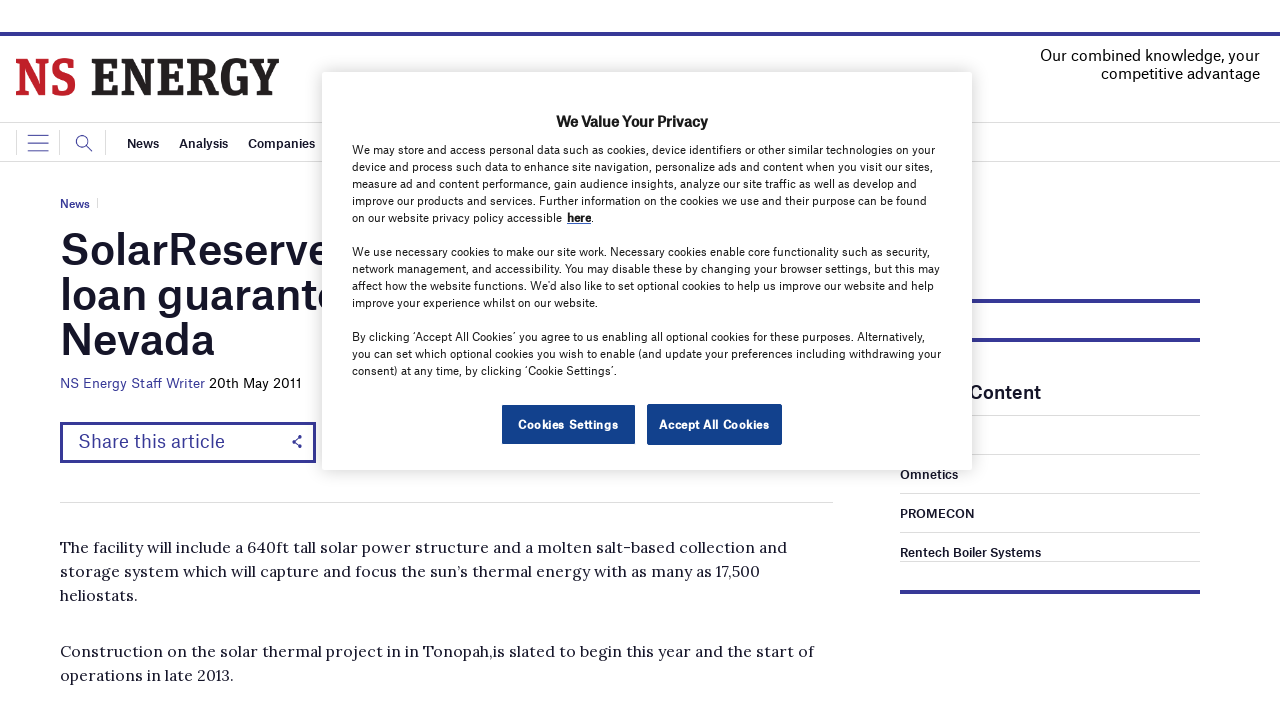

--- FILE ---
content_type: text/html; charset=utf-8
request_url: https://www.google.com/recaptcha/api2/anchor?ar=1&k=6LcjyIcUAAAAAHxgr_9sxzhGCxAjuNmo9c0RzZos&co=aHR0cHM6Ly93d3cubnNlbmVyZ3lidXNpbmVzcy5jb206NDQz&hl=en&v=PoyoqOPhxBO7pBk68S4YbpHZ&size=normal&anchor-ms=20000&execute-ms=30000&cb=qbm96is50fh7
body_size: 49308
content:
<!DOCTYPE HTML><html dir="ltr" lang="en"><head><meta http-equiv="Content-Type" content="text/html; charset=UTF-8">
<meta http-equiv="X-UA-Compatible" content="IE=edge">
<title>reCAPTCHA</title>
<style type="text/css">
/* cyrillic-ext */
@font-face {
  font-family: 'Roboto';
  font-style: normal;
  font-weight: 400;
  font-stretch: 100%;
  src: url(//fonts.gstatic.com/s/roboto/v48/KFO7CnqEu92Fr1ME7kSn66aGLdTylUAMa3GUBHMdazTgWw.woff2) format('woff2');
  unicode-range: U+0460-052F, U+1C80-1C8A, U+20B4, U+2DE0-2DFF, U+A640-A69F, U+FE2E-FE2F;
}
/* cyrillic */
@font-face {
  font-family: 'Roboto';
  font-style: normal;
  font-weight: 400;
  font-stretch: 100%;
  src: url(//fonts.gstatic.com/s/roboto/v48/KFO7CnqEu92Fr1ME7kSn66aGLdTylUAMa3iUBHMdazTgWw.woff2) format('woff2');
  unicode-range: U+0301, U+0400-045F, U+0490-0491, U+04B0-04B1, U+2116;
}
/* greek-ext */
@font-face {
  font-family: 'Roboto';
  font-style: normal;
  font-weight: 400;
  font-stretch: 100%;
  src: url(//fonts.gstatic.com/s/roboto/v48/KFO7CnqEu92Fr1ME7kSn66aGLdTylUAMa3CUBHMdazTgWw.woff2) format('woff2');
  unicode-range: U+1F00-1FFF;
}
/* greek */
@font-face {
  font-family: 'Roboto';
  font-style: normal;
  font-weight: 400;
  font-stretch: 100%;
  src: url(//fonts.gstatic.com/s/roboto/v48/KFO7CnqEu92Fr1ME7kSn66aGLdTylUAMa3-UBHMdazTgWw.woff2) format('woff2');
  unicode-range: U+0370-0377, U+037A-037F, U+0384-038A, U+038C, U+038E-03A1, U+03A3-03FF;
}
/* math */
@font-face {
  font-family: 'Roboto';
  font-style: normal;
  font-weight: 400;
  font-stretch: 100%;
  src: url(//fonts.gstatic.com/s/roboto/v48/KFO7CnqEu92Fr1ME7kSn66aGLdTylUAMawCUBHMdazTgWw.woff2) format('woff2');
  unicode-range: U+0302-0303, U+0305, U+0307-0308, U+0310, U+0312, U+0315, U+031A, U+0326-0327, U+032C, U+032F-0330, U+0332-0333, U+0338, U+033A, U+0346, U+034D, U+0391-03A1, U+03A3-03A9, U+03B1-03C9, U+03D1, U+03D5-03D6, U+03F0-03F1, U+03F4-03F5, U+2016-2017, U+2034-2038, U+203C, U+2040, U+2043, U+2047, U+2050, U+2057, U+205F, U+2070-2071, U+2074-208E, U+2090-209C, U+20D0-20DC, U+20E1, U+20E5-20EF, U+2100-2112, U+2114-2115, U+2117-2121, U+2123-214F, U+2190, U+2192, U+2194-21AE, U+21B0-21E5, U+21F1-21F2, U+21F4-2211, U+2213-2214, U+2216-22FF, U+2308-230B, U+2310, U+2319, U+231C-2321, U+2336-237A, U+237C, U+2395, U+239B-23B7, U+23D0, U+23DC-23E1, U+2474-2475, U+25AF, U+25B3, U+25B7, U+25BD, U+25C1, U+25CA, U+25CC, U+25FB, U+266D-266F, U+27C0-27FF, U+2900-2AFF, U+2B0E-2B11, U+2B30-2B4C, U+2BFE, U+3030, U+FF5B, U+FF5D, U+1D400-1D7FF, U+1EE00-1EEFF;
}
/* symbols */
@font-face {
  font-family: 'Roboto';
  font-style: normal;
  font-weight: 400;
  font-stretch: 100%;
  src: url(//fonts.gstatic.com/s/roboto/v48/KFO7CnqEu92Fr1ME7kSn66aGLdTylUAMaxKUBHMdazTgWw.woff2) format('woff2');
  unicode-range: U+0001-000C, U+000E-001F, U+007F-009F, U+20DD-20E0, U+20E2-20E4, U+2150-218F, U+2190, U+2192, U+2194-2199, U+21AF, U+21E6-21F0, U+21F3, U+2218-2219, U+2299, U+22C4-22C6, U+2300-243F, U+2440-244A, U+2460-24FF, U+25A0-27BF, U+2800-28FF, U+2921-2922, U+2981, U+29BF, U+29EB, U+2B00-2BFF, U+4DC0-4DFF, U+FFF9-FFFB, U+10140-1018E, U+10190-1019C, U+101A0, U+101D0-101FD, U+102E0-102FB, U+10E60-10E7E, U+1D2C0-1D2D3, U+1D2E0-1D37F, U+1F000-1F0FF, U+1F100-1F1AD, U+1F1E6-1F1FF, U+1F30D-1F30F, U+1F315, U+1F31C, U+1F31E, U+1F320-1F32C, U+1F336, U+1F378, U+1F37D, U+1F382, U+1F393-1F39F, U+1F3A7-1F3A8, U+1F3AC-1F3AF, U+1F3C2, U+1F3C4-1F3C6, U+1F3CA-1F3CE, U+1F3D4-1F3E0, U+1F3ED, U+1F3F1-1F3F3, U+1F3F5-1F3F7, U+1F408, U+1F415, U+1F41F, U+1F426, U+1F43F, U+1F441-1F442, U+1F444, U+1F446-1F449, U+1F44C-1F44E, U+1F453, U+1F46A, U+1F47D, U+1F4A3, U+1F4B0, U+1F4B3, U+1F4B9, U+1F4BB, U+1F4BF, U+1F4C8-1F4CB, U+1F4D6, U+1F4DA, U+1F4DF, U+1F4E3-1F4E6, U+1F4EA-1F4ED, U+1F4F7, U+1F4F9-1F4FB, U+1F4FD-1F4FE, U+1F503, U+1F507-1F50B, U+1F50D, U+1F512-1F513, U+1F53E-1F54A, U+1F54F-1F5FA, U+1F610, U+1F650-1F67F, U+1F687, U+1F68D, U+1F691, U+1F694, U+1F698, U+1F6AD, U+1F6B2, U+1F6B9-1F6BA, U+1F6BC, U+1F6C6-1F6CF, U+1F6D3-1F6D7, U+1F6E0-1F6EA, U+1F6F0-1F6F3, U+1F6F7-1F6FC, U+1F700-1F7FF, U+1F800-1F80B, U+1F810-1F847, U+1F850-1F859, U+1F860-1F887, U+1F890-1F8AD, U+1F8B0-1F8BB, U+1F8C0-1F8C1, U+1F900-1F90B, U+1F93B, U+1F946, U+1F984, U+1F996, U+1F9E9, U+1FA00-1FA6F, U+1FA70-1FA7C, U+1FA80-1FA89, U+1FA8F-1FAC6, U+1FACE-1FADC, U+1FADF-1FAE9, U+1FAF0-1FAF8, U+1FB00-1FBFF;
}
/* vietnamese */
@font-face {
  font-family: 'Roboto';
  font-style: normal;
  font-weight: 400;
  font-stretch: 100%;
  src: url(//fonts.gstatic.com/s/roboto/v48/KFO7CnqEu92Fr1ME7kSn66aGLdTylUAMa3OUBHMdazTgWw.woff2) format('woff2');
  unicode-range: U+0102-0103, U+0110-0111, U+0128-0129, U+0168-0169, U+01A0-01A1, U+01AF-01B0, U+0300-0301, U+0303-0304, U+0308-0309, U+0323, U+0329, U+1EA0-1EF9, U+20AB;
}
/* latin-ext */
@font-face {
  font-family: 'Roboto';
  font-style: normal;
  font-weight: 400;
  font-stretch: 100%;
  src: url(//fonts.gstatic.com/s/roboto/v48/KFO7CnqEu92Fr1ME7kSn66aGLdTylUAMa3KUBHMdazTgWw.woff2) format('woff2');
  unicode-range: U+0100-02BA, U+02BD-02C5, U+02C7-02CC, U+02CE-02D7, U+02DD-02FF, U+0304, U+0308, U+0329, U+1D00-1DBF, U+1E00-1E9F, U+1EF2-1EFF, U+2020, U+20A0-20AB, U+20AD-20C0, U+2113, U+2C60-2C7F, U+A720-A7FF;
}
/* latin */
@font-face {
  font-family: 'Roboto';
  font-style: normal;
  font-weight: 400;
  font-stretch: 100%;
  src: url(//fonts.gstatic.com/s/roboto/v48/KFO7CnqEu92Fr1ME7kSn66aGLdTylUAMa3yUBHMdazQ.woff2) format('woff2');
  unicode-range: U+0000-00FF, U+0131, U+0152-0153, U+02BB-02BC, U+02C6, U+02DA, U+02DC, U+0304, U+0308, U+0329, U+2000-206F, U+20AC, U+2122, U+2191, U+2193, U+2212, U+2215, U+FEFF, U+FFFD;
}
/* cyrillic-ext */
@font-face {
  font-family: 'Roboto';
  font-style: normal;
  font-weight: 500;
  font-stretch: 100%;
  src: url(//fonts.gstatic.com/s/roboto/v48/KFO7CnqEu92Fr1ME7kSn66aGLdTylUAMa3GUBHMdazTgWw.woff2) format('woff2');
  unicode-range: U+0460-052F, U+1C80-1C8A, U+20B4, U+2DE0-2DFF, U+A640-A69F, U+FE2E-FE2F;
}
/* cyrillic */
@font-face {
  font-family: 'Roboto';
  font-style: normal;
  font-weight: 500;
  font-stretch: 100%;
  src: url(//fonts.gstatic.com/s/roboto/v48/KFO7CnqEu92Fr1ME7kSn66aGLdTylUAMa3iUBHMdazTgWw.woff2) format('woff2');
  unicode-range: U+0301, U+0400-045F, U+0490-0491, U+04B0-04B1, U+2116;
}
/* greek-ext */
@font-face {
  font-family: 'Roboto';
  font-style: normal;
  font-weight: 500;
  font-stretch: 100%;
  src: url(//fonts.gstatic.com/s/roboto/v48/KFO7CnqEu92Fr1ME7kSn66aGLdTylUAMa3CUBHMdazTgWw.woff2) format('woff2');
  unicode-range: U+1F00-1FFF;
}
/* greek */
@font-face {
  font-family: 'Roboto';
  font-style: normal;
  font-weight: 500;
  font-stretch: 100%;
  src: url(//fonts.gstatic.com/s/roboto/v48/KFO7CnqEu92Fr1ME7kSn66aGLdTylUAMa3-UBHMdazTgWw.woff2) format('woff2');
  unicode-range: U+0370-0377, U+037A-037F, U+0384-038A, U+038C, U+038E-03A1, U+03A3-03FF;
}
/* math */
@font-face {
  font-family: 'Roboto';
  font-style: normal;
  font-weight: 500;
  font-stretch: 100%;
  src: url(//fonts.gstatic.com/s/roboto/v48/KFO7CnqEu92Fr1ME7kSn66aGLdTylUAMawCUBHMdazTgWw.woff2) format('woff2');
  unicode-range: U+0302-0303, U+0305, U+0307-0308, U+0310, U+0312, U+0315, U+031A, U+0326-0327, U+032C, U+032F-0330, U+0332-0333, U+0338, U+033A, U+0346, U+034D, U+0391-03A1, U+03A3-03A9, U+03B1-03C9, U+03D1, U+03D5-03D6, U+03F0-03F1, U+03F4-03F5, U+2016-2017, U+2034-2038, U+203C, U+2040, U+2043, U+2047, U+2050, U+2057, U+205F, U+2070-2071, U+2074-208E, U+2090-209C, U+20D0-20DC, U+20E1, U+20E5-20EF, U+2100-2112, U+2114-2115, U+2117-2121, U+2123-214F, U+2190, U+2192, U+2194-21AE, U+21B0-21E5, U+21F1-21F2, U+21F4-2211, U+2213-2214, U+2216-22FF, U+2308-230B, U+2310, U+2319, U+231C-2321, U+2336-237A, U+237C, U+2395, U+239B-23B7, U+23D0, U+23DC-23E1, U+2474-2475, U+25AF, U+25B3, U+25B7, U+25BD, U+25C1, U+25CA, U+25CC, U+25FB, U+266D-266F, U+27C0-27FF, U+2900-2AFF, U+2B0E-2B11, U+2B30-2B4C, U+2BFE, U+3030, U+FF5B, U+FF5D, U+1D400-1D7FF, U+1EE00-1EEFF;
}
/* symbols */
@font-face {
  font-family: 'Roboto';
  font-style: normal;
  font-weight: 500;
  font-stretch: 100%;
  src: url(//fonts.gstatic.com/s/roboto/v48/KFO7CnqEu92Fr1ME7kSn66aGLdTylUAMaxKUBHMdazTgWw.woff2) format('woff2');
  unicode-range: U+0001-000C, U+000E-001F, U+007F-009F, U+20DD-20E0, U+20E2-20E4, U+2150-218F, U+2190, U+2192, U+2194-2199, U+21AF, U+21E6-21F0, U+21F3, U+2218-2219, U+2299, U+22C4-22C6, U+2300-243F, U+2440-244A, U+2460-24FF, U+25A0-27BF, U+2800-28FF, U+2921-2922, U+2981, U+29BF, U+29EB, U+2B00-2BFF, U+4DC0-4DFF, U+FFF9-FFFB, U+10140-1018E, U+10190-1019C, U+101A0, U+101D0-101FD, U+102E0-102FB, U+10E60-10E7E, U+1D2C0-1D2D3, U+1D2E0-1D37F, U+1F000-1F0FF, U+1F100-1F1AD, U+1F1E6-1F1FF, U+1F30D-1F30F, U+1F315, U+1F31C, U+1F31E, U+1F320-1F32C, U+1F336, U+1F378, U+1F37D, U+1F382, U+1F393-1F39F, U+1F3A7-1F3A8, U+1F3AC-1F3AF, U+1F3C2, U+1F3C4-1F3C6, U+1F3CA-1F3CE, U+1F3D4-1F3E0, U+1F3ED, U+1F3F1-1F3F3, U+1F3F5-1F3F7, U+1F408, U+1F415, U+1F41F, U+1F426, U+1F43F, U+1F441-1F442, U+1F444, U+1F446-1F449, U+1F44C-1F44E, U+1F453, U+1F46A, U+1F47D, U+1F4A3, U+1F4B0, U+1F4B3, U+1F4B9, U+1F4BB, U+1F4BF, U+1F4C8-1F4CB, U+1F4D6, U+1F4DA, U+1F4DF, U+1F4E3-1F4E6, U+1F4EA-1F4ED, U+1F4F7, U+1F4F9-1F4FB, U+1F4FD-1F4FE, U+1F503, U+1F507-1F50B, U+1F50D, U+1F512-1F513, U+1F53E-1F54A, U+1F54F-1F5FA, U+1F610, U+1F650-1F67F, U+1F687, U+1F68D, U+1F691, U+1F694, U+1F698, U+1F6AD, U+1F6B2, U+1F6B9-1F6BA, U+1F6BC, U+1F6C6-1F6CF, U+1F6D3-1F6D7, U+1F6E0-1F6EA, U+1F6F0-1F6F3, U+1F6F7-1F6FC, U+1F700-1F7FF, U+1F800-1F80B, U+1F810-1F847, U+1F850-1F859, U+1F860-1F887, U+1F890-1F8AD, U+1F8B0-1F8BB, U+1F8C0-1F8C1, U+1F900-1F90B, U+1F93B, U+1F946, U+1F984, U+1F996, U+1F9E9, U+1FA00-1FA6F, U+1FA70-1FA7C, U+1FA80-1FA89, U+1FA8F-1FAC6, U+1FACE-1FADC, U+1FADF-1FAE9, U+1FAF0-1FAF8, U+1FB00-1FBFF;
}
/* vietnamese */
@font-face {
  font-family: 'Roboto';
  font-style: normal;
  font-weight: 500;
  font-stretch: 100%;
  src: url(//fonts.gstatic.com/s/roboto/v48/KFO7CnqEu92Fr1ME7kSn66aGLdTylUAMa3OUBHMdazTgWw.woff2) format('woff2');
  unicode-range: U+0102-0103, U+0110-0111, U+0128-0129, U+0168-0169, U+01A0-01A1, U+01AF-01B0, U+0300-0301, U+0303-0304, U+0308-0309, U+0323, U+0329, U+1EA0-1EF9, U+20AB;
}
/* latin-ext */
@font-face {
  font-family: 'Roboto';
  font-style: normal;
  font-weight: 500;
  font-stretch: 100%;
  src: url(//fonts.gstatic.com/s/roboto/v48/KFO7CnqEu92Fr1ME7kSn66aGLdTylUAMa3KUBHMdazTgWw.woff2) format('woff2');
  unicode-range: U+0100-02BA, U+02BD-02C5, U+02C7-02CC, U+02CE-02D7, U+02DD-02FF, U+0304, U+0308, U+0329, U+1D00-1DBF, U+1E00-1E9F, U+1EF2-1EFF, U+2020, U+20A0-20AB, U+20AD-20C0, U+2113, U+2C60-2C7F, U+A720-A7FF;
}
/* latin */
@font-face {
  font-family: 'Roboto';
  font-style: normal;
  font-weight: 500;
  font-stretch: 100%;
  src: url(//fonts.gstatic.com/s/roboto/v48/KFO7CnqEu92Fr1ME7kSn66aGLdTylUAMa3yUBHMdazQ.woff2) format('woff2');
  unicode-range: U+0000-00FF, U+0131, U+0152-0153, U+02BB-02BC, U+02C6, U+02DA, U+02DC, U+0304, U+0308, U+0329, U+2000-206F, U+20AC, U+2122, U+2191, U+2193, U+2212, U+2215, U+FEFF, U+FFFD;
}
/* cyrillic-ext */
@font-face {
  font-family: 'Roboto';
  font-style: normal;
  font-weight: 900;
  font-stretch: 100%;
  src: url(//fonts.gstatic.com/s/roboto/v48/KFO7CnqEu92Fr1ME7kSn66aGLdTylUAMa3GUBHMdazTgWw.woff2) format('woff2');
  unicode-range: U+0460-052F, U+1C80-1C8A, U+20B4, U+2DE0-2DFF, U+A640-A69F, U+FE2E-FE2F;
}
/* cyrillic */
@font-face {
  font-family: 'Roboto';
  font-style: normal;
  font-weight: 900;
  font-stretch: 100%;
  src: url(//fonts.gstatic.com/s/roboto/v48/KFO7CnqEu92Fr1ME7kSn66aGLdTylUAMa3iUBHMdazTgWw.woff2) format('woff2');
  unicode-range: U+0301, U+0400-045F, U+0490-0491, U+04B0-04B1, U+2116;
}
/* greek-ext */
@font-face {
  font-family: 'Roboto';
  font-style: normal;
  font-weight: 900;
  font-stretch: 100%;
  src: url(//fonts.gstatic.com/s/roboto/v48/KFO7CnqEu92Fr1ME7kSn66aGLdTylUAMa3CUBHMdazTgWw.woff2) format('woff2');
  unicode-range: U+1F00-1FFF;
}
/* greek */
@font-face {
  font-family: 'Roboto';
  font-style: normal;
  font-weight: 900;
  font-stretch: 100%;
  src: url(//fonts.gstatic.com/s/roboto/v48/KFO7CnqEu92Fr1ME7kSn66aGLdTylUAMa3-UBHMdazTgWw.woff2) format('woff2');
  unicode-range: U+0370-0377, U+037A-037F, U+0384-038A, U+038C, U+038E-03A1, U+03A3-03FF;
}
/* math */
@font-face {
  font-family: 'Roboto';
  font-style: normal;
  font-weight: 900;
  font-stretch: 100%;
  src: url(//fonts.gstatic.com/s/roboto/v48/KFO7CnqEu92Fr1ME7kSn66aGLdTylUAMawCUBHMdazTgWw.woff2) format('woff2');
  unicode-range: U+0302-0303, U+0305, U+0307-0308, U+0310, U+0312, U+0315, U+031A, U+0326-0327, U+032C, U+032F-0330, U+0332-0333, U+0338, U+033A, U+0346, U+034D, U+0391-03A1, U+03A3-03A9, U+03B1-03C9, U+03D1, U+03D5-03D6, U+03F0-03F1, U+03F4-03F5, U+2016-2017, U+2034-2038, U+203C, U+2040, U+2043, U+2047, U+2050, U+2057, U+205F, U+2070-2071, U+2074-208E, U+2090-209C, U+20D0-20DC, U+20E1, U+20E5-20EF, U+2100-2112, U+2114-2115, U+2117-2121, U+2123-214F, U+2190, U+2192, U+2194-21AE, U+21B0-21E5, U+21F1-21F2, U+21F4-2211, U+2213-2214, U+2216-22FF, U+2308-230B, U+2310, U+2319, U+231C-2321, U+2336-237A, U+237C, U+2395, U+239B-23B7, U+23D0, U+23DC-23E1, U+2474-2475, U+25AF, U+25B3, U+25B7, U+25BD, U+25C1, U+25CA, U+25CC, U+25FB, U+266D-266F, U+27C0-27FF, U+2900-2AFF, U+2B0E-2B11, U+2B30-2B4C, U+2BFE, U+3030, U+FF5B, U+FF5D, U+1D400-1D7FF, U+1EE00-1EEFF;
}
/* symbols */
@font-face {
  font-family: 'Roboto';
  font-style: normal;
  font-weight: 900;
  font-stretch: 100%;
  src: url(//fonts.gstatic.com/s/roboto/v48/KFO7CnqEu92Fr1ME7kSn66aGLdTylUAMaxKUBHMdazTgWw.woff2) format('woff2');
  unicode-range: U+0001-000C, U+000E-001F, U+007F-009F, U+20DD-20E0, U+20E2-20E4, U+2150-218F, U+2190, U+2192, U+2194-2199, U+21AF, U+21E6-21F0, U+21F3, U+2218-2219, U+2299, U+22C4-22C6, U+2300-243F, U+2440-244A, U+2460-24FF, U+25A0-27BF, U+2800-28FF, U+2921-2922, U+2981, U+29BF, U+29EB, U+2B00-2BFF, U+4DC0-4DFF, U+FFF9-FFFB, U+10140-1018E, U+10190-1019C, U+101A0, U+101D0-101FD, U+102E0-102FB, U+10E60-10E7E, U+1D2C0-1D2D3, U+1D2E0-1D37F, U+1F000-1F0FF, U+1F100-1F1AD, U+1F1E6-1F1FF, U+1F30D-1F30F, U+1F315, U+1F31C, U+1F31E, U+1F320-1F32C, U+1F336, U+1F378, U+1F37D, U+1F382, U+1F393-1F39F, U+1F3A7-1F3A8, U+1F3AC-1F3AF, U+1F3C2, U+1F3C4-1F3C6, U+1F3CA-1F3CE, U+1F3D4-1F3E0, U+1F3ED, U+1F3F1-1F3F3, U+1F3F5-1F3F7, U+1F408, U+1F415, U+1F41F, U+1F426, U+1F43F, U+1F441-1F442, U+1F444, U+1F446-1F449, U+1F44C-1F44E, U+1F453, U+1F46A, U+1F47D, U+1F4A3, U+1F4B0, U+1F4B3, U+1F4B9, U+1F4BB, U+1F4BF, U+1F4C8-1F4CB, U+1F4D6, U+1F4DA, U+1F4DF, U+1F4E3-1F4E6, U+1F4EA-1F4ED, U+1F4F7, U+1F4F9-1F4FB, U+1F4FD-1F4FE, U+1F503, U+1F507-1F50B, U+1F50D, U+1F512-1F513, U+1F53E-1F54A, U+1F54F-1F5FA, U+1F610, U+1F650-1F67F, U+1F687, U+1F68D, U+1F691, U+1F694, U+1F698, U+1F6AD, U+1F6B2, U+1F6B9-1F6BA, U+1F6BC, U+1F6C6-1F6CF, U+1F6D3-1F6D7, U+1F6E0-1F6EA, U+1F6F0-1F6F3, U+1F6F7-1F6FC, U+1F700-1F7FF, U+1F800-1F80B, U+1F810-1F847, U+1F850-1F859, U+1F860-1F887, U+1F890-1F8AD, U+1F8B0-1F8BB, U+1F8C0-1F8C1, U+1F900-1F90B, U+1F93B, U+1F946, U+1F984, U+1F996, U+1F9E9, U+1FA00-1FA6F, U+1FA70-1FA7C, U+1FA80-1FA89, U+1FA8F-1FAC6, U+1FACE-1FADC, U+1FADF-1FAE9, U+1FAF0-1FAF8, U+1FB00-1FBFF;
}
/* vietnamese */
@font-face {
  font-family: 'Roboto';
  font-style: normal;
  font-weight: 900;
  font-stretch: 100%;
  src: url(//fonts.gstatic.com/s/roboto/v48/KFO7CnqEu92Fr1ME7kSn66aGLdTylUAMa3OUBHMdazTgWw.woff2) format('woff2');
  unicode-range: U+0102-0103, U+0110-0111, U+0128-0129, U+0168-0169, U+01A0-01A1, U+01AF-01B0, U+0300-0301, U+0303-0304, U+0308-0309, U+0323, U+0329, U+1EA0-1EF9, U+20AB;
}
/* latin-ext */
@font-face {
  font-family: 'Roboto';
  font-style: normal;
  font-weight: 900;
  font-stretch: 100%;
  src: url(//fonts.gstatic.com/s/roboto/v48/KFO7CnqEu92Fr1ME7kSn66aGLdTylUAMa3KUBHMdazTgWw.woff2) format('woff2');
  unicode-range: U+0100-02BA, U+02BD-02C5, U+02C7-02CC, U+02CE-02D7, U+02DD-02FF, U+0304, U+0308, U+0329, U+1D00-1DBF, U+1E00-1E9F, U+1EF2-1EFF, U+2020, U+20A0-20AB, U+20AD-20C0, U+2113, U+2C60-2C7F, U+A720-A7FF;
}
/* latin */
@font-face {
  font-family: 'Roboto';
  font-style: normal;
  font-weight: 900;
  font-stretch: 100%;
  src: url(//fonts.gstatic.com/s/roboto/v48/KFO7CnqEu92Fr1ME7kSn66aGLdTylUAMa3yUBHMdazQ.woff2) format('woff2');
  unicode-range: U+0000-00FF, U+0131, U+0152-0153, U+02BB-02BC, U+02C6, U+02DA, U+02DC, U+0304, U+0308, U+0329, U+2000-206F, U+20AC, U+2122, U+2191, U+2193, U+2212, U+2215, U+FEFF, U+FFFD;
}

</style>
<link rel="stylesheet" type="text/css" href="https://www.gstatic.com/recaptcha/releases/PoyoqOPhxBO7pBk68S4YbpHZ/styles__ltr.css">
<script nonce="zF1E-6lP2q8pPWgwDNJTHQ" type="text/javascript">window['__recaptcha_api'] = 'https://www.google.com/recaptcha/api2/';</script>
<script type="text/javascript" src="https://www.gstatic.com/recaptcha/releases/PoyoqOPhxBO7pBk68S4YbpHZ/recaptcha__en.js" nonce="zF1E-6lP2q8pPWgwDNJTHQ">
      
    </script></head>
<body><div id="rc-anchor-alert" class="rc-anchor-alert"></div>
<input type="hidden" id="recaptcha-token" value="[base64]">
<script type="text/javascript" nonce="zF1E-6lP2q8pPWgwDNJTHQ">
      recaptcha.anchor.Main.init("[\x22ainput\x22,[\x22bgdata\x22,\x22\x22,\[base64]/[base64]/UltIKytdPWE6KGE8MjA0OD9SW0grK109YT4+NnwxOTI6KChhJjY0NTEyKT09NTUyOTYmJnErMTxoLmxlbmd0aCYmKGguY2hhckNvZGVBdChxKzEpJjY0NTEyKT09NTYzMjA/[base64]/MjU1OlI/[base64]/[base64]/[base64]/[base64]/[base64]/[base64]/[base64]/[base64]/[base64]/[base64]\x22,\[base64]\x22,\[base64]/DtsKrw4gxcz1zwpJ8DQbCuxrCnhnClCZUw6QdWsKVwr3DsiRywr9kCH7DsSrCvMKLA0FZw4QTRMKMwrkqVMKvw7QMF3fCv1TDrBF9wqnDuMKYw5M8w5dLORvDvMOSw6XDrQMTwqDCji/DksO+Pnd/w6drIsOCw4VtBMO/ecK1VsKawo3Cp8Kpwr8kIMKAw5IlFxXCrhgTNH/[base64]/[base64]/CgsOiwp3CrT7Cg1U7cMKpcMK5DsO9Z8KjK1HCjik5Jzs7QXjDnhpywpLCnsOUacKnw7ozdMOYJsKYHcKDXnV8XzRjDTHDoEANwqB5w4fDgEV6TMKXw4nDtcOoMcKow5x0L1EHDcOLwo/ClDPDgC7ChMOKTVNBwocTwoZnTMKyaj7CsMOQw67CkRLCuVp0w7HDgFnDhSzCpQVBwpLDocO4wqkJw50VacKEDHrCu8KxJMOxwp3DogcAwo/DkcK1ETk8SsOxNGo5UMONWkHDh8Kdw5bDontAORQew4rCucO9w5RgwpfDqkrCoQ9bw6zCrjpewqgGfzs1YHzCjcKvw5/CjMKaw6I/JBXCtytuwpdxAMKxfcKlwpzCqxoVfAHChX7Dun8Xw7k9w6vDtjt2SGVBO8K5w5Rcw4BawpYIw7TDhj7CvQXCtcKEwr/[base64]/CsThsw6IPw5jDhiLDmSAAwqvCosOeFsOGOsKtwoRPCcK3wpUQwrzCrcKzMhoXc8OvLsKywpHDhHIkw7dtwrrCt2TDtFBlUsKYw7Qmwp0CLkLCvsOCdkrDplBTZcOHMCXDomDClyXDhgduBsKGNMKJwq7Du8Kew6HDvMOzX8Knw67Dj0jDgUzClC1/wpg6w6wnwqkrOMOOw7/Dg8OqAsK1wqvCgiHDosKsbMOrwpTCusO/w7DCpMKHw6h2wrEtw4NTRjfCgCbDgnMHd8KvS8OCS8Olw73DvRQmwq1fcEnDkgInw4xDCCbDgMOawqXDgcKTw4/CgDdcwrrCtMODG8KTw6JawrZsB8Khw4UsI8K5wprCukHCucK2wozDgDEbY8K0w50KYhPDgsKSUUrDgMOvQ1BTaXnDklfCuVpsw5sLaMK0XsOiw6XCscKOOVbDtsOhwqvDmcKaw7csw7FXTsOIwozCvMK3w5rDllbCk8OdIw5XdWvCjMOdwrB/[base64]/Dj0nDlsKkTcK2TD0xLMOPwqhDwp7DphLDhMOtU8O9VzvDncKKRsKWw6x3ZGEQJFRIbcOpR1DCm8OlSMOTw4/[base64]/[base64]/w5Emw5Z/wpQ9aVrDgQrDgMOPw57DmcK2TMKGfmB4TB3DqMKwJzPDj1YLwoXCiFZiwowxBXhmQzd4w6XCvMKGAzgiw5PCpn9Fw4wvwpnClMOBVTzDlcO0wr/Dl3TClzkCw5bDlsK/FcKYw5PCucKKw4gYwrJLNcOaVMKaYMOpw5rCusOww7fDqXnDuBLCtsOIE8KKw4rCi8OYSMOuwqB4SAbDgD3DvEdvwpjCuRdzwrTDq8KTKsOTJsOgGj7DgUzCscOjUMOzwqF/wpDCg8KMwovDjTc2FMKIKH3CgTDCv03Cgi7Dincjwo8zRMK2w6rDq8KZwohjeEHClWlmDAXClsOsdcOBcxd8wohWe8OhKMOWwpTClsKqDjfDicKJwrHDnRJmwofCmcOINMOCcMKfQzjCtsKjMMO/eRdew65UwqXDiMO9Z8OCZcOFwoHCp3jCtXs1wqXDmgDDrX5UwoTDolMIwqN7A1Ajw59cwrhbJRzDkAvCl8O+w7TCulPDqcK/asKyXUdBSMOROcOowrjDtyPCtMOSO8KYAjLChMKzwr/DhcKfNzvCgcOKeMK3wr1iwqTDlcOSwprCrcOgcDrCpHvDj8Kuw649wqfCrMOrHGIUSl1YwrLChW5nKCLCpAdow5HDgcKFw7FdJcO3w5ocwrYGwpsHZwXCosKKw61UWcKJwocsecKQwpJFwo3ChgBJNcKIwo3DlcOSwpp+wpfDpxTDslgBFT4PQg/DiMKrw5QHcmscwrDDusOGw7TDpEvCt8O/UkcJwrLCjGkKR8KCwonCqsKYfcKnGsKewqPDtUACP2/[base64]/[base64]/Cn0BEa8KIGBI8bwnCh8O9EBvDk8O5wq7Drw5AfHnCrsKPw6B/YcKtw4cPwoQsPMOfchY/b8Kdw7ZucX1dwqsKQcOGwocAwoNzIcOYSDLCisOew58VwpDCssOWAMOvwqxUTcOWQV7DuWXCj3bCrnBIw6YdcSJWAT/DllgVLcO4w4F4wofCo8OYwpnDhAsfEcKIdsOxX1BEJ8OVw5gowpTCoTp6wpM3w5BNwrLCjkByLwwrLsKjwpHCqDzDpMKMw43Dn3TCoWPDgkocwrPDhhtYwr/CkQoEbsOTBk4oFMKMWMKMWxPDv8KRFsOpwpTDk8OBMBFQwqxzbQ54w7d/w6rDjcOiw53Di2rDgsKSw6VKb8OWSknCoMKWcXVRwqXCnlTCjsKvOMOHdAFrHxPDosOJw6bDt0nCoj7Ck8OJw6spFsOJw6HCiR3CjnQmw49oVsKww4/[base64]/DqMOjw7vDoWwEwocBKEZucAgDJ8K8asKvFMK/[base64]/Dl8KkKw4sw47CgRbDscKJw6DCuWPCpxZ1dWcTw5PDnUzCrCZeMcOaRcOdw5MqOsOzw4DCncKzHsOgc2d+P10EDsK7MsKfw7AhaGHCq8O5wosUJRoVw54UWSTCjk3Dtywiw7HDksODCm/[base64]/Cpk0TaALCjD85w7lxworCmsO3acO2w4HCs8OdwpXCulVzI8KLWWfCshkQw7vChcKkXiYdQMKhwpk6w7IOMy3DnMKVc8Kkb2rDuUXCrsKLw7VZB2QnXkp/[base64]/ckbDoRRrD8KcaMO1JsKbwp0IMk3CncOhQ8K1w5LDiMOXwpR9NQwowprCmMKtf8O0wpMCOgXDrgXDnsODGcOXW2kwwqPCusKuwrpjGMOXwpgaasOjw4Fhe8K/w49JCsKXZWhvwpF6w73Ct8K0wq7CosOsWcOXwo/CqVF7w5vDlCnCqcKaJsK3J8KZw4oTLMKVLMKxw54fZsOFw7jDiMKERH0jw7UgDMOIwpZnw4hGwrTDnTTDgHLCgcKzwqPChcKUwq7ChH/[base64]/[base64]/[base64]/CqDHDqcOEwrV1wplpJMKnKlfDsScNcMKIUjZ0w7LCkcOqR8KVQ3t0w7lcO23ClMO3Y1/DvHB1wqPDu8K8w6klw5vDgcKXSMOJU13Dp1jCs8OEw67CkVkdwp3CiMOVwqLDpA0Lwq5/w5ItZ8KeMcOwwobDuVlqw5UqwpLCtSkswp7CjcKLXiXDmMOuPcOfKTM4D1/CmABewpzDksK/dsKMwrXCoMOqJDpaw4NdwrU6WsObH8OzBSwpfMO6Cnc2w5koAsO/wpzCvlwNXsKET8OhE8Kxw6swwog+wovDrMOVw7LDuCxfG1LDrMK/w687w5MWNB/[base64]/SDxcJcKOZxrCvkjDnMKyEcKhEEHCoMKVwpTDkATCqsOkTUQ8w610HhHCn0I3woBSHcKSwrNkUMObXhrCl39OwoYlw6rDtm12wptYCcOPCXLCsBHDrlV+HBFLwrlMw4PCtXEqw5lYw71dBjPDscOMQcOWwr/CiRMqXywxMxHDgsKNw4XDhcKyw6JyTMO1dUlRwrzDiClUw5/Dt8KdOwXDlsKNwo4yDl7Cmxhyw5AKw4TCg3ISa8O2bWQ7wqkKGsKJwr8fwpBBQMOFfsOQw6t1L1LDvBnCncKSKsKgNMKVNMKHw7PCpsKqwpQuw7DCrnBNw6zCkTfClW5ew4xLL8KKMwDCgMO4wr7DlMO/fsOfb8KQCFgIw4NOwp8iUsOhw4LClmvDjGJ7bsKJLMKTwpbCuMKIwqbChsO6wrvCnsKcd8OGHjgxbcKQCmnDr8Omw5YOaxILD2nDpsKqw4bDpR9ow5p6wrkgTh/DlsOtw6zDgsK7wqReOsKkwrvDgVPDl8KQAXQnwp/DoCglJMOswqw9w4InW8KnQAlWYXxnw4VFw5XDv1sXw7PDisOCLGHCm8K4w5fDncKBw53ChcKQw5Z0wqdywqTDgzZmw7bDtU4hwqHDssOkwoo+w4HCsVp+wrLChUPDh8KvwoIawpU2HcOqXh4kwpPCmDbCpFXCrFfDhVbDuMKkdWgFw7Q+w6/DmkbCmMO+wo8/wqtoIsK/wq7DksKdwrHCjDwzwqfDsMOIOjsxwqjCmB1UTWp/[base64]/CswPDt8K7TMKqRnrDlcO0wo7CtsOpw7zCmsO+wpEyd8KOwpVPTQQGwrkpw6YtBsK+w4/DlXzDjsO/[base64]/DjzDDjh7DtxkiwqnDiykGYsO6MFrDjB7DjcKCwpwdPTJRw4gQI8OqfMK4L18hBjHCpX/CpMKkCMOpLcOZQlLCisKzU8OhR2jCriHClcK/EsOUwqDDjjkRRgFtwqHDkMK7w5HDicOGw4XChsKFYitsw4XDqmHCkcKxwrQpaHvChsOWaAF0wrHDsMKTw5s9wq7Cqh1zw7YLwqlxYXzDihkyw7nDm8OtEMKVw49EI1xFFCDDm8KVOGzCqsOXPlhOwrTCt2YWw4rDmcOOcsOWw5/DtsO7U3p0FMOCwpQOdcOAQGIhMcOiw7nCjsOAw6nCnsK5M8KFwqkNH8KlwqHCrRTDscOLOmjDmiMQwqtjwp/CucOgwqAmdWbDtcO8AjlYB1ZuwrTDv0tNw7vCo8KMVcOBS0R3w4wQPcKUw5/Cr8OCwrDCj8OcQ1JbBy9COic5wrvDtnxNf8ORwrtdwoRvIsKsEcK5ZsK0w7/DtsK9H8O7wp/DocKfw6AWw4I/[base64]/[base64]/BlRdLxbCkDUswpPCvMKHw5jDrHnCosOow5U0w6DDlcKIw45XJcO3wpbDuWHDiBzDuwdydE3DtE95THUtwrMvLsOMZApfdgzDl8ODw6Fgw6RFw47CuQbDjFXCtsK5wqHDrcKSwo4qF8O1ecOoDWZ9CcK0w4HCjTpCaFrCjsKPHU7DtMKowpU/woXCrjfDkyvCmVzChArCg8OQTcOhYMOlLMK9NMKbJCodw70xw5AtRcK0fsOWJHx8wrHCkcKmw73DmVFTwrodw5PCh8OrwpE0UMKpwprCnA/CgmTDosKZw4NWZsKVwo0yw7DDiMK6wpPCmQrCoQxdJcODw4RaV8KFSMKZSDB3d3N8w4XDmsKrS2wXVcO8woM2w5U6wpJMOTRAQzANUMKJacOJwpHDncKCwpXCkEnDkMOxIMKNEMKXJMKrw73Dp8KTw43Cvz7DijskOUhDVVfDqcOIQMO/J8K8JMK7wq4vIGICCmjCiwnDsn96wrnDsm9LQcKJwr/DqcKswrFhw4E3wofDosKUw77CucOjLMOXw7PDuMOPwqwnYCzCnMKKw4vCvsKYBHnDtsOBwrXDgMKIZyDDkwY+woNXI8KuwpPCgSR9w4kIdMOHUVUKQ19mwqfDhmh2FMKNSsKwIkgcan1tGsOlw6vDksOkUMKgHwBTHEfCjio7SBPCiMOAwrzCp07CrV/[base64]/DsBdrw53DhAhdVE/Dh8OfwoE/w6PDmztAP8K7w4lmwqzDnsKpw6/Dszsqw7bCtsKiwoRVwqcYIMOow7TCp8KIF8O/McOrwofCjcK5wqJZw7vCn8Klw6J1d8KQS8OgN8Olw5zCgVzCscKVKC7DvH/CsRY/woXCjcKmL8Okwo0xwqQyIwkewrxGLsK6w6E7A0URwoAwwpXDhWvCq8KxMT8vw7PCmWlwO8OSw7zDkcOSwpXDo07DqMK0ag1owp/DuVV7NMOUwoVDwovCvcORw7hhw4gwwqvCrEh+XTbClMKyAwlMw5PCgcKxPDpTwrHCsEvCtwMAFxrCmloHFDnCi1DCgAVwHUjCnsO/w6vCohXCp0sVBsO6w71kCsOBwrl2w53CncOYEwFAw77CgWrCqS/Dp0nCuT4sacOzOMOYwrUkwprDhR5uwrLCvcKNw5rCgxrCoA5rbz/[base64]/DksOkwpDCs00xwrDCnCh+JcKSdnN5A3nCoMKSwqhpSzPDkcKpwoTCp8Kjw7QhwpDDpsORw6bDuFHDiMOKw5PDqTTCisK1w4zDscO8IkHDiMOpP8KZwpU+VcOtCsOJPsOTJxkkw64fScKvTUzDmW/Dn2bCjMOpZDbCs1/[base64]/w7DCqzsxwqrCscKdw7BXw7kvAGLDhsKswrcaRko+ecKEwrXDssKGe8OAR8Kvw4McPsOMwpDDk8KsI0d8wpfCoH5UVSUjw5bCm8KXT8OlUQ7Dl3c5wq4RIG/DvsKhw4lBImRhCcOpwpEVVcKIIsK2w4FVw4NjSRLCrHMFwqnChcK0HWAEwrwbwq8yVsKdw4zCiDPDq8OFe8O4wqbChgQwBC/DisO0wprDv3XCkU8Zw49tHVLCmcONwr5jRMO8BsKqG39nwpfDh1APw74DZVHDpcKfGzNkw6hkw4bCnsKEw5Abwq/ChMO8ZMKawpwWQw5eLRttM8O4JcOqw5lDwr8/wqpWWMORPy5OIWYTw4PCqx7DisOMMFIIaG86w43CgHwcO3pPcVHDvWvDlTYkYQRRworDmw7DvhRsJlEOdwNwJMKTw70JUzXDrcKGwoMhwqcYesKZWsOxPgMUG8OYwpkBwpVMw63DvsOxasKWS1nDgcOPdsK0wp3Cpmd1w6LDqBHCvyvDp8KzwrjDucOUw5w/w68fVhddwpB8cgE/w6TDtsOID8OIw7fCncOJw58TPcK3CwYEw683AcOHw6Qnw5JsVsKSw5N2w4cvwr/Cu8OaJQ3CgjXCnsOfw7/CkmhGXsOhw67DvgoaF2rDu0Mdw4YQIcOdw55kd0/DgsKiUj1ww613ccOPw7TDqcKWDcKaEcKvw7HDkMK7VhVhwqUeesKMQsKDw7fDmXDDqsOVw5jCpiEqXcO6dhTCjAg2w5dKcyxLwovCnwlLw6nDr8Khw6xucsOmwqfDt8K7GsOSwr/[base64]/wqHDoTnCuHnDvgxbwrnDn8K6w7JZbh/[base64]/w5V8Pi8qw7fDrcOAD8Kfwr8Hw5bCgMOhD8O5Ui5xwqR9cMOUwp3ClyDDscOqQcO5DEnDuV4tIsOSw41dw6XDgcOLdglKJiVgwpQmw6kOSsK0w5ItwpTDiURpwrHCmkt4wqHCghQea8K+w7vDmcKPw6HDtGR5Xk/[base64]/DAVhFWXDhMOdRRLChcOkwr/Chz/CphrDk8KbwpNjK3siWcOGf35zw7UGw6JHesKTwqJCdV7Ds8Omw5fDusKQJcKGwrdfQU/Cv13CvsO/FsOcw57CgMKmwofCtsK9wq7CuXczwrYjeWbDhS1ReDHDuBHCmMKdw67DlEUIwrBOw70DwqU1U8Ktb8OxAGfDrsKbw69sLwZfeMOtOzhlZ8K7woVdT8ORJ8OFW8KTWCDDikZcKcKbw4RnwpvDqMKZw7bDvsKBZXwzwoZXYsO3w7/DpcOMNsKUDcOVw6dLw50QwqHDvVvCp8KVFGEAfXLDpmfCsn0ucHhYWXvDrinDglPDn8O1fRFBVsK8wqzDqEHDkELDkcKcw6jDoMOMwqhWwoxuWnXCp3zCgyHColXChjjDmMKDFsOjCsKNwofDqzo9ai7DusONwq5Gwrh+ZxLDrC8/E1VWwoVDRAR7wot9w5LDrMOQw5RUPcORw7hwM2QMYVzDksOfMMOTacK+WjlMw7NoOcKWHWxDw71Lw5NAw6/CvMODwrM8MxnDrMOQwpfDpy16Alttb8KQY17Dv8Kaw5xafMKPY14WE8Owa8OOwponWGIvTsOzQGnDkl7ChsKBw6PDicO4e8K/[base64]/DrUttwrDDsT5fworCncKYBn1yCWccQ8OXJGXChjQ/RFReByfDjwHCsMOnE0URw4MuPsOsJsK0fcO2wo9jwpHDhlt9HFzCpS13eBdrw757QyrCosOrAUXCnGtVwoUXDTNLw6PDl8OWw6bCuMKew5Viwo3ClVthwqHDv8Klw4/CtsO0bzd1IsOpbyfCl8K+ScOJEjnCuDUxw6XCmsOxw47DkMOWw6Q0Y8OeDhTDiMOQw78Bw4XDti/DtMOtB8OhIcOBQcKuAEsUw7hNB8OjaWTCicOIejDDrUfCgRAgZ8Oiw50kwqZ5wox+w5Z7wqZMw55nAFMqwqoMw6BSSVDCq8KMUsK1KsKkYMK6E8O9a2fCpQ8gw5MTXQHCgsK+MCI2GcKke2PDtcO2RcOsw63Dk8O/SBbDjcK+Pw3Cj8KDw67CjMKswoZuacOOw7cPYSDDgxPDsmLCqMOaH8KpKcOcJUxgwpTDigBZw53DtXN1Y8Kbw64+PVASwqrDqsOiO8OpITsaUVbCl8Orw7xmwp3Cn1LDiQXCgS/CpEpIwo7DlsOzw6kcKcOGw7HCp8K5wroXVcKMw5bCqcKYQcKRfsOrw5xvIgl+wo7Do0DDnMOMd8O/w4xVwo5wOcO4NMOiwrA5w6QEUgjCtx1swpbDjQFRwqYOBifDmMKKw6HClgDDtRhqPcOQXz7DucOGwpvCn8OQwrvCg2UHBcKUwooMcCvCicKTwro5CUscw6jCmsOdNsKSw6kHbDzCsMOhw7o/[base64]/Dl8K3w7fDgcOEKT4lXcOybzTCk8K0woFvwrvDl8OcFsK+wojCq8ONwqk8W8KOw447RDPDjD8JWcK6wpnDmcOqwog/BljCvzzCjMO7B1bCnTFuT8KEInzCnMKDesO0JMOfwrZqPsO1w6fChsOew4HDojJhLQnDoVkUw7B1w78xZsK0wpvCh8KGw74Gw6bCkAsmw6TCqcKLwrrDrm4hwoZxwp1RAcO+w4/DojvDlgTCrsOPc8K/w67DiMKFIsORwqzCvcO6wrN4w5lsVUDDk8KYFQFWw57DicORwozDq8K3wpxEwq7Dn8O9wo0Iw6TDqsOhwpLClcOWWk4vSC3Cm8KcHsKVeSDDsCQ0NXvCnwRzw4bCny/[base64]/YnkbwqXCucOaGMO9wpMBP8OVYzTDnMKQw4nCklrClcK0w5LCicOhOcO6UTh/T8KOMyMiwpV4w4XDuzB9woFLw4s3RSfDlMK+w709GcKtwp3Clhl9ScOmw5bDoHHCrwcPw4lew48uDcOUYExuw5nDo8ONEmZJw7QSw6TCsSZCw7DDozEYa1LDrz4DfsKsw5rDg1lTBsOBLlUkD8OvEQsQw7/CtMK/[base64]/DhsKowpxvw7fCqWoBBsKPcwBiCcOhbGZmw7sfwq8EdsK8UMO2TsK7LsOHBcKOw7sIZFvDtsO0w70PQ8KywqtJw7TCknXCusOqwpHClcOvw6/CmMO2w6Auw4l0a8Ksw4R+dgPCusKcJsOSw75VwoLCgAbClsKjw5fCpX7CkcKxMw4aw7HDtCkhZy5dOBlrYBJXwonDskh7H8OTUsKyC2MoZMKZw57DsUdTRk3Csh9IYUcpWiLDrWvDnjnCiAbCi8OlC8OXEcKZOMKNBsOfbUgTNT5ZdsK/F30Hw4/CkcO2PMK8wqZxw5AZw7TDrsOQwq8WwrjDoWDCo8OQKMKAwpZkYRcsJjbCvDddGjbDrFvCvXtSw5ggw6fDsGdMZsKuOMOLc8KAw5XDoHRyOH/CrMOOw4YywqcNwobCvcKTwptMXlEoLcKdcMKjwpd7w61iwoQLU8KnwoVPw7JWwoASw6rDh8OJdMOpRFBww6TCmMORAcOWG03DtcOEwr7CscOrwpQOAcKRwpfCoSLDv8KOw5DDg8OTH8Oewp/[base64]/[base64]/Du8OicwQrw6tUc8OEwpPDkMOPwptrw5E/w6vChsKVXsOIHmEEHcOowqVNwojClMK9asOnworDqkrDhsKWTMOmacKHw6xXw7XDkjR2w67DqcOJw5vDrk7Cs8OBQsKsGXFmFh8yczNNw4ovfcKjZMOCw5/CucONw4fDui/[base64]/[base64]/wpJbRsOOw5nDgMO3w7QtD8KLw6/CkcOtwpooOQPCgcKdFMKVXDnDogsmwqnCqBrDuTEBw4/CocKjVcK/QA/DmsKewpMQccONwrTDpHMUw61eYMOBZsO4wqbDgsOLNsKfw49oN8OcNsOpQmJ+wqLDsArDlBbDmxnCo2fCmA5gXmokemN2wqHDhMO+wpJmSMKcQcKKw6TDvS/CvcKvwoMPBsKydg8gw4E/wpZdFcOxHDQiw48LFcK/a8OHVCHCqD9/WsOJFX3Cp2xCesOvNcOkw4hpOcOBSsOwQMOGw4YtfiU8TCXCgGTCgGjCsVBNJxnDu8KwwpXDgMOdGDvCuzvDl8O0wrbDsjTDscO+w71ZZS/[base64]/IsKGXXnDu2rDqifCkBbCn8KmwrMCW8Kte8OIO8KxMMO/wqHDkcKdw5Z/[base64]/fE3Ck8O8w4IMAcOUXhYMwqTCr3VKRkFCQsO7wrzDp3hQw4MqIMKDLMOmw47Cn23CszDDhsK/VMO2bBrCt8KvwrvCq0kLwopUw6sHMcKewrwhSDXCulNmdhhTQsKvw6TCsTtEA1QdwoTCpcKUTcO4wqvDj0bDlWjChMOLwpIAaSl/[base64]/[base64]/[base64]/[base64]/DuE0CwrMBw6bDiCnCmWpaIMOWwqvDg2/Dg8OHEQnClnhlwpPDgcOZwoBgwrUuQ8OuwofDi8O5Lkp7UxnCkwgGwpQzwrpVOsKsw5DDp8O6w5Yqw5sSfggbZUbCrsOxARPDg8OFfcKSSxPCkcK8wpXDucKLKMKSwr0MUlUOwqPDvcKfb0/[base64]/CqcO1wr88bsKceBxLP8KAPz93w4d/EcOFDDB3I8KDwpgGBcK2WDPCunQawr1LwpHDi8Omw7fCgW/Cu8KaPcKxwqTCrMK0ew7Di8KCwprCiz3CinVNwovDh1wkw51QPCjCgcOJw4bDsUHCqzbChMKuwqwcw5I2wrhHwqwAwqHChAI4PsKWd8OFwr7DoQBxw7okwrMTLsOlwpHCoTLCncKECcO8fcKuwrbDkk/CsTVDwpXCkcOfw78CwoFCw5rCsMONQivDrmldJmTCtDvCgC3CqRFAIjjDqcK2d088wpPDmkvCv8O2WMKUNFUoZcOJWsOJwojDoS7DlsKHTcObwqDChcKHw44bFwPCtsO0w497w7bCmsO8N8KqLsKxwpvDusOawqsaXMO2ScK/W8Onwog8w58hXx1oBkvCp8KcVHHCpMOtwo96w4nDv8KvUGLDmwpDw73CtxEeA00ADMK6e8KYHTNzw7/DpFh9w7TCnAh8PsKrQSDDosOGwooDwqlVwqcrw47CvsKlwr3DpVLCtBV7w71cSMOeQUjDtcO8LcOOBw/[base64]/DhmbCnj4wUHvDvQA4wrxUw79ywrXDs1TDnsKaNznDlsOXwqRBPsKwwqTDlFjCusKowpcgw6Z8R8KNCcOSJcK9T8K7NMOhcG7CnhXChsOnw4PDrSfCkxUUw6orK3nDg8Kuw7bDv8OQSmXDqxzDpMKGw4rDhm1DC8KzwrV1w6jDny7DisKAwr9Qwp8zbiPDiQAjXR/DnsOkV8OWMcKgwpHCsQkGecOUwoYJwrbDplhkT8OVw6hhwq/DgcK0wqgAwrk3YBVTw5h3KSrCj8O8wq8bw7TCuQciwrlAVDVHA3TCmks+wqLDo8KRNcK2HMOHejzCiMKDw7LDoMKuw7xewohpPz/[base64]/DpsOAHMKpNsOYw7U9Rx52w5l7wqBQXWQNRUnDtcKmeWrCicKjwrnCskvCpcKHworCqQ8peEEiwpTDtMKyCjwgwqJnGCN/ADLCj1E7w5bClMKpFl42Vk02w67CuxfDnBzCisKYw5TDvQJqwoFtw5xHHsOsw4jDvl1MwpcTLHRPw4wuI8OJJQLDpwQJw6IRw6fClktqLRtjwpUDCMO9HmIAKcKXXMKDHWVNw7/DlcKrwpZQDFjClTTCgUjDh21sKArChRTChsOvLMOswq9jVBcRw4lkJyvCjwFifzkWAzhzIy8RwrdFw6ZSw40iLcOmEsK/MV3Dtz5YEHfCqcO2wpLCjsOawr92K8OtC0/DrHLCnUIOwp18AsOhYDJiw6sOwoLDtMOnwoBobRI3wpknHmfDn8OuBDpmaApTCk0+FB4pw6JWwrbDqFU4wopSwpw/woMQwqUIw6UMw7wRw5nDvVfCgj9RwqnDtAdUUBUWDSdhwqVDbE83UjTCicKIwrnDnznDs2LDlW7CrHkvOUZ/YMOCwpbDrzlhZ8OSw6VDwoHDocOFw4Z2wr5GK8OkRsKoeQzCrsKHwodpKMKVw7xdwp3CnDHDn8O6OybDrVQmezvCoMO5ZMK6w4cVw7jDosOcw5LDhcKhHMOFwq1Jw77Coy7CksOLwpDDtcKZwqxpwqpGZ3ZHwqgoKsOxM8O/[base64]/KwgCw5Yiw6teaiDDjDHDtcKMw4ciw7zCnB4Tw5R1wqcHASTDncKiwppbw5oow5BKwoxMw5x9w6s2RykAwqvDuyvDpsKFwpPDgEgnHcKtw5LDhsKrK1IdEijDl8KkaSjCu8OXc8OzwrDCgTllQcKRw6I9DMOEw6FAH8KrWcKzZUFLwrTDp8KpwqPCqlMPwq4GwprCsR/Cr8OcS2Qyw60Kw6QVXRfDscK0bVLCs2hVw5pFwqo7dsO4T2s1w6vCtMO2GsKAw4lNw7hMXRIdURrDrnMqIcO0SzbDgMOFQMKRTEo/MMOfEsOqw7jDgi/DtcO6wqJvw6oYIGJ9w7HCqwwfHMOQwpUXwrbCjcK8IXMzwoLDnDhjwrvDuyhkfUXCtnbDnMOpRlwPw5zDvcOzw5l5woXDnVvCrC7CiW/DuFgJLRPCtMK1w7wKEMOeJgxlwq5JwrUpwo7DjCMyDcOrw6/DisKewqDDhsKLZcKrMcOMXMKmScO5RcOaw5fCkcKyRsKUWzBwwrfDrMOiKMKtH8KmTjfDlUjCt8OMwofDp8OVFBRGw7LDlMOXwotDw7XCvsK9woHDicKKf2DDlkfDt0/[base64]/[base64]/[base64]/Cs8Okw7DCuhQwbcOhwrpDw5BoEMKdw5zCh8KCOQLCo8OpY37CmcKXJG3CtsKAwqPDsX3CpSDDs8OPwo9DwrzCrsO0Dj3DijfCsWHCnMOOwqDDnTTCsUYgw5sXL8OUTsO6w63DmzrDoR/DpxvDhxt3QnU1wrVcwq/CnRg9asK5csOBw6UXID5TwotGfiPClXLDvcOTw4zDp8KrwoYyw5VMw55ZTsOXwosaw7fCrcKIw50dwqrCnsKYXsOcSMOjGMOyajY6wpI4w7p+NsOmwoQ4byTDs8KnMsK+RBLCmcOMw4/DlTzCmcOtw7kZwqobw4Ejw7rCtnMzO8Knf1xjDsKjw7pFHBggwpLChRHDljhOw6bDkUbDskvDpXBbw7xnwqXDs39wcm7DjHTCssK2w7BBw7plAcKHwpTDpmXDtcO1wqEEw7LDq8OLwrXCviPDsMKtw7kjS8OzXwjCo8OUwplVR0tIw6sJZcOgwobCnFzDqsO/w7vCjzDCmMKgaxbDgX7CvxnClyt0esK9YsK/asORd8Kxw6BGdMOsQVVowqloHcKlwoHDgi4BHz10dkZiw5XDvsKuwqIUXcOBBTwbXg14dMKTIlZcLR16CARywqsxRcOHw4wgwr/ChcOAwqxlOQVLPcKsw791wr3CqsOzQsOyYMOxw7rCosKmDFgqwojCv8KCBcKbN8KkwrPCgMOLw4pyF1Q/dMOSAThtM3Q+w6PDtMKXa01lblxJcMOnwpkTwrVcw6Ftwr16w77CqR06IMOjw58uW8OSwoTDgDcVw4vDv3jCq8KHM0XCq8OIfTcfw45/w5B/wpVDWMKqZsKkDnfClMOKE8K9TioYeMOrwok3w4IFLsOjflgBwpXCjjEaB8Kzc1bDlU3CvcKEw7bCiyREYcKbQsKsJwrDpcO6PTzDosOOUHXCrcKYR3zDgMKuDi3ClyTDnCnCthPDrlfDrR4uwrTCgsOySsKmwqQYwrJ8wpTChMKrC115ICodwr/Dp8KAw5guwqPClUTClD4FGXjCr8K9RT7DksOODUrDtsOGRw7Dh2nDlsOqIH7DigPDsMOgwo90ScKOWFZmw6RLwrDCg8Kxw69vBQA9wqHDocKaJcOAwpTDlMOTw7Z5wrdKAhtbKjjDgcKmRnnDj8OAwo7Ct2zCpw/ChMKBI8Kdw60CwrPCtVgvPlYywqPDsFTDnsK7wqDCijFUwqcdw6B/dMKowqrDk8OZL8KXwo5+w5NSw40UF2NLQQvDlFHCgnvDh8OBQ8KfKXRXw7lpCsKwaidiwr3DhsKgajHCssKjQz5eZsKPRcKHak7Dt0Mdw6dvY0jDolkIG0XDvcK9MMO1wp/Dvkk/[base64]/CiyA4w5TCtDNZwp/DilbClE8Uw6PCjcKlwoJVISbDu8OSwpEsNsOCecK9w4AQGcOpM0YAcXLDvcOPUsOeOMO/Ng1bWsOcM8KYHllnNw/[base64]/Cp8KNwrlbYMOHC3nDl8OtWsOzRsO+w5zDmgsbwrFvw4AySsOHVDPDl8ONwr/Cm1fDk8KOwovCsMOJEk0NwpbDocKMw63CgzxQw4x2LsKAwqQAf8OOwq5zw6V7c38HdnzDimMEaGkRw6t8w63CpcKMwqHDp1ZJwoV/[base64]/M1PCvMOvMl7DosKcRFLDnCcuwqrCnWkiwpbCpDBnCk3DgMOwVHRaNAVHwrnDkmx2WwQYwpduHMO9wqNRCMKQwoUBw5kbUMOawrzDhnkBwp/[base64]/Dh8KFVcKMW8OrG0LCvXcyfcKYS8K2ADbCnsOQw61VB3zCrUsoXcKCw4rDhcKFBsOaEsOKCMKdwrLCi17DpR3DlsKUU8Ktwqd0wrPDpBBqVW7DvFHCnHdVEHdgwoXDon7CrMOgImLCtsO4e8KhSsO/[base64]/Dtn/DjMOnWMKUbsOrbMOswpbDgMKVH1zCqAdDwqYnwp4xwq/CnMKVwoVZwqPDq1c5dz4BwoY0w4DDnA3CuU1bwpjCpSNQdF7DjFdZwrbCuxbDoMOuTUNvHcOdw4HCg8K9w7ArF8KCw7TCuxfCvynDin4kw7JlNQE9w6Zdw7MOw4oGScKrLx3CkMKCARzCkzDCjCjDrcOlUQszw5/CuMOTUDbDscKFWMKOw6c+LsOfw4k2G3lDU1IgwoPCgMK2TcKdw4nCjsO6RcOAwrFCD8ORVRHClWLDsUvCo8KwwpfCiiQ7wpBLOcKPN8OgOMKoGcOjexXCnMOcwogXcRbDsUM/w7jCngEgwqpVOyRWwrQKwoZAw6zDmsOfesK2eW05w5ZqS8K/w5vCtsK8NlzCnz5Mw4YSwpzDjMOrIy/DvMOmLAXCs8Osw6HDs8O7w4DCicOeYcKVGwHDs8K2A8K+w4oWShHDi8OAwq4kPMKVwpvDmgQnesO/XMKUw6LCtcKJPxDCqcOwMsKOw7bClCTCoR7Dl8OyFxtcwo/[base64]/CpcOUw6nCvcOwZsObwoLDnsKUBynCrcKyBMONwpVcMBIEOsOgw5J2e8OGwozCuQvDuMKeWRPDqXPDusKUBMK/w7bDgcO2w4sZw7sgw60rw4cAwprDmAt5w7DDhMO+Xm5Qw4ofwqZiw6sVw68CCcKGwrnCoyl0RsOSJsOJwp/CkMOIOVfDvlfCocOmRcKZRmLDp8OnwpTDlcKDc3TDqRwMwpACwpDCkAQIwoMQdAHDm8KJGcOVwoXDlGAswrkGezvCkxvCqQ0CJMKgFQHDnh/[base64]/w6MCwqHCjWHCk8K9LCIqw7xEwqHDscO2woTCvcKYw5Zuwr/DjMO8MUDCvzzCt3FnS8O1asOaBlImMhPDjnI5w6FuwprDt1VSwowww5tHCxPDtsOzwpbDl8OXRcOTKMORfH3DoVHChGvCnsKJDFTCncKAVRc9wpnCoUTCrMK0woHDoBTCgiwPwodyc8O4T3k/w50sH2DCoMKZw7xvw7BucmvDkXliwo4IwqbDrE3DkMK0w4d0BQDCtCPDo8KBU8KBw5RUwro+IcOGwqbCj1zDmkHDjcO4PMKdeXDDqEQgGsOOKCsBw4fCrsKgcjTDm8Krw7B2aT3DrcKRw57Di8O5w4dSQ3PCkRTCo8KSGD1AQcKJ\x22],null,[\x22conf\x22,null,\x226LcjyIcUAAAAAHxgr_9sxzhGCxAjuNmo9c0RzZos\x22,0,null,null,null,1,[21,125,63,73,95,87,41,43,42,83,102,105,109,121],[1017145,217],0,null,null,null,null,0,null,0,1,700,1,null,0,\[base64]/76lBhnEnQkZnOKMAhk\\u003d\x22,0,1,null,null,1,null,0,0,null,null,null,0],\x22https://www.nsenergybusiness.com:443\x22,null,[1,1,1],null,null,null,0,3600,[\x22https://www.google.com/intl/en/policies/privacy/\x22,\x22https://www.google.com/intl/en/policies/terms/\x22],\x228z7cIdwQLqwYOhVvAqCWlDGdAO8EHjbwUdQn0D1C4xY\\u003d\x22,0,0,null,1,1768931119746,0,0,[192,223,171,101],null,[114,223,163,228],\x22RC-RqjL86nDpVFkuQ\x22,null,null,null,null,null,\x220dAFcWeA60BeidRVWiajPmfGhi3Up62xe1QUYedAt7Ks_wSvG5ODPLSYC9Z5MtGBoY9u6Rvt1vHP9FqmPT8V-m8Ug5uJ2i_RdLPw\x22,1769013919896]");
    </script></body></html>

--- FILE ---
content_type: text/html; charset=utf-8
request_url: https://www.google.com/recaptcha/api2/aframe
body_size: -247
content:
<!DOCTYPE HTML><html><head><meta http-equiv="content-type" content="text/html; charset=UTF-8"></head><body><script nonce="XUMVq_Dzllp_8iMFIW61mg">/** Anti-fraud and anti-abuse applications only. See google.com/recaptcha */ try{var clients={'sodar':'https://pagead2.googlesyndication.com/pagead/sodar?'};window.addEventListener("message",function(a){try{if(a.source===window.parent){var b=JSON.parse(a.data);var c=clients[b['id']];if(c){var d=document.createElement('img');d.src=c+b['params']+'&rc='+(localStorage.getItem("rc::a")?sessionStorage.getItem("rc::b"):"");window.document.body.appendChild(d);sessionStorage.setItem("rc::e",parseInt(sessionStorage.getItem("rc::e")||0)+1);localStorage.setItem("rc::h",'1768927531592');}}}catch(b){}});window.parent.postMessage("_grecaptcha_ready", "*");}catch(b){}</script></body></html>